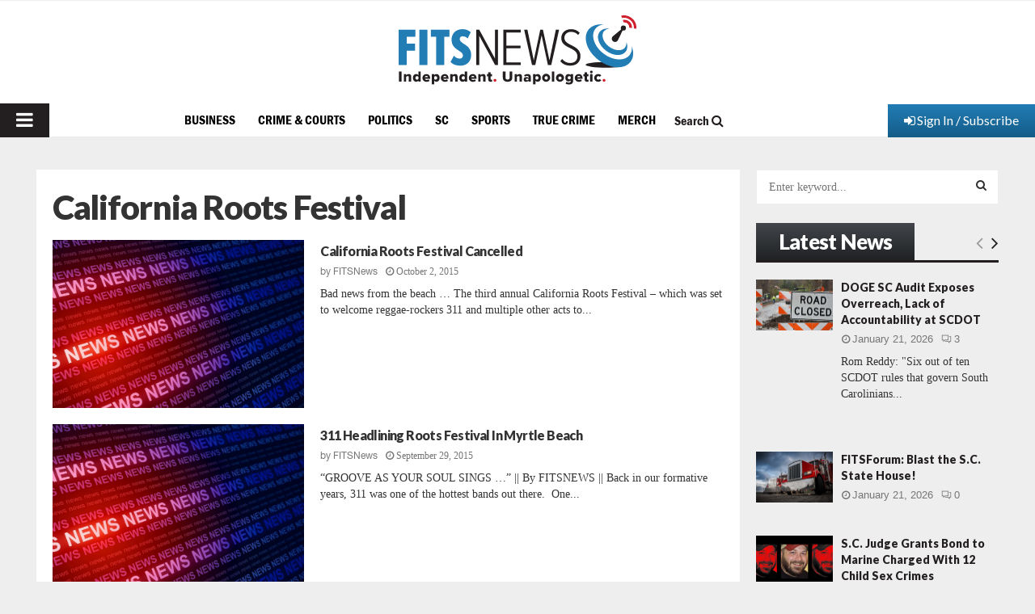

--- FILE ---
content_type: text/html; charset=utf-8
request_url: https://www.google.com/recaptcha/api2/aframe
body_size: 267
content:
<!DOCTYPE HTML><html><head><meta http-equiv="content-type" content="text/html; charset=UTF-8"></head><body><script nonce="W4esu8paOAfCRV68rhVPzQ">/** Anti-fraud and anti-abuse applications only. See google.com/recaptcha */ try{var clients={'sodar':'https://pagead2.googlesyndication.com/pagead/sodar?'};window.addEventListener("message",function(a){try{if(a.source===window.parent){var b=JSON.parse(a.data);var c=clients[b['id']];if(c){var d=document.createElement('img');d.src=c+b['params']+'&rc='+(localStorage.getItem("rc::a")?sessionStorage.getItem("rc::b"):"");window.document.body.appendChild(d);sessionStorage.setItem("rc::e",parseInt(sessionStorage.getItem("rc::e")||0)+1);localStorage.setItem("rc::h",'1769020381360');}}}catch(b){}});window.parent.postMessage("_grecaptcha_ready", "*");}catch(b){}</script></body></html>